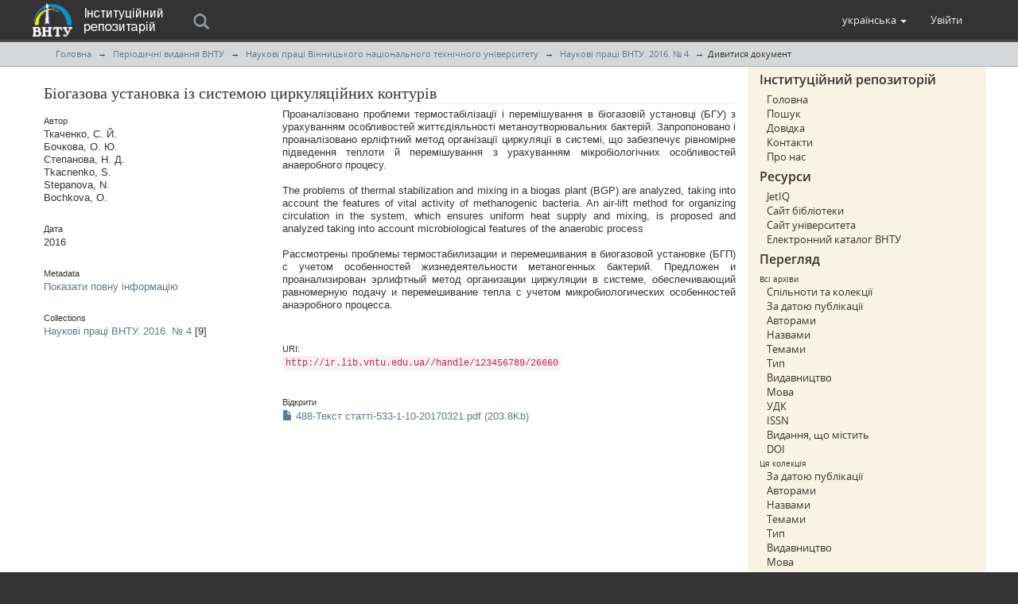

--- FILE ---
content_type: text/html;charset=utf-8
request_url: http://ir.lib.vntu.edu.ua/handle/123456789/26660
body_size: 9216
content:
<!DOCTYPE html>
<html lang="en">
<head><META http-equiv="Content-Type" content="text/html; charset=UTF-8">
<meta content="text/html; charset=UTF-8" http-equiv="Content-Type">
<meta content="IE=edge,chrome=1" http-equiv="X-UA-Compatible">
<meta content="width=device-width,initial-scale=1" name="viewport">
<meta name="Generator" content="DSpace (DuraSpace/VNTU)">
<link rel="shortcut icon" href="/themes/ir/favicon.ico">
<link href="/themes/ir/styles/main.css" rel="stylesheet">
<link type="application/opensearchdescription+xml" rel="search" href="http://ir.lib.vntu.edu.ua:80/open-search/description.xml" title="DSpace">
<script>
                //Clear default text of empty text areas on focus
                function tFocus(element)
                {
                if (element.value == ' '){element.value='';}
                }
                //Clear default text of empty text areas on submit
                function tSubmit(form)
                {
                var defaultedElements = document.getElementsByTagName("textarea");
                for (var i=0; i != defaultedElements.length; i++){
                if (defaultedElements[i].value == ' '){
                defaultedElements[i].value='';}}
                }
                //Disable pressing 'enter' key to submit a form (otherwise pressing 'enter' causes a submission to start over)
                function disableEnterKey(e)
                {
                var key;

                if(window.event)
                key = window.event.keyCode;     //Internet Explorer
                else
                key = e.which;     //Firefox and Netscape

                if(key == 13)  //if "Enter" pressed, then disable!
                return false;
                else
                return true;
                }
            </script><!--[if lt IE 9]>
                <script src="/themes/ir/vendor/html5shiv/dist/html5shiv.js"> </script>
                <script src="/themes/ir/vendor/respond/dest/respond.min.js"> </script>
                <![endif]--><script src="/themes/ir/vendor/modernizr/modernizr.js"> </script>
<title>Біогазова установка із системою циркуляційних контурів - Репозитарій Вінницького Національного Технічного Університету</title>
<link rel="schema.DCTERMS" href="http://purl.org/dc/terms/" />
<link rel="schema.DC" href="http://purl.org/dc/elements/1.1/" />
<meta name="DC.creator" content="Ткаченко, С. Й." xml:lang="uk, ru" />
<meta name="DC.creator" content="Бочкова, О. Ю." xml:lang="uk, ru" />
<meta name="DC.creator" content="Степанова, Н. Д." xml:lang="uk, ru" />
<meta name="DC.creator" content="Tkacnenko, S." xml:lang="en" />
<meta name="DC.creator" content="Stepanova, N." xml:lang="en" />
<meta name="DC.creator" content="Bochkova, О." xml:lang="en" />
<meta name="DCTERMS.dateAccepted" content="2019-11-27T12:31:24Z" scheme="DCTERMS.W3CDTF" />
<meta name="DCTERMS.available" content="2019-11-27T12:31:24Z" scheme="DCTERMS.W3CDTF" />
<meta name="DCTERMS.issued" content="2016" scheme="DCTERMS.W3CDTF" />
<meta name="DCTERMS.bibliographicCitation" content="Ткаченко С. Й. Біогазова установка із системою циркуляційних контурів [Електронний ресурс] / С. Й. Ткаченко, О. Ю. Бочкова, Н. Д. Степанова // Наукові праці Вінницького національного технічного університету. - 2016. - № 4. - Режим доступу : https://praci.vntu.edu.ua/index.php/praci/article/view/488/487." xml:lang="uk" />
<meta name="DC.identifier" content="2307-5376" />
<meta name="DC.identifier" content="http://ir.lib.vntu.edu.ua//handle/123456789/26660" scheme="DCTERMS.URI" />
<meta name="DCTERMS.abstract" content="Проаналізовано проблеми термостабілізації і перемішування в біогазовій установці (БГУ) з  урахуванням особливостей життєдіяльності метаноутворювальних бактерій. Запропоновано і проаналізовано ерліфтний метод організації циркуляції в системі, що забезпечує рівномірне підведення теплоти й перемішування з урахуванням мікробіологічних особливостей анаеробного процесу." xml:lang="uk" />
<meta name="DCTERMS.abstract" content="The problems of thermal stabilization and mixing in a biogas plant (BGP) are analyzed, taking into account the features of vital activity of methanogenic bacteria. An air-lift method for organizing circulation in the system, which ensures uniform heat supply and mixing, is proposed and analyzed taking into account microbiological features of the anaerobic process" xml:lang="en" />
<meta name="DCTERMS.abstract" content="Рассмотрены проблемы термостабилизации и перемешивания в биогазовой установке (БГП) с учетом особенностей жизнедеятельности метаногенных бактерий. Предложен и проанализирован эрлифтный метод организации циркуляции в системе, обеспечивающий равномерную подачу и перемешивание тепла с учетом микробиологических особенностей анаэробного процесса." xml:lang="ru" />
<meta name="DC.language" content="uk_UA" xml:lang="uk_UA" scheme="DCTERMS.RFC1766" />
<meta name="DC.publisher" content="ВНТУ" xml:lang="uk" />
<meta name="DCTERMS.isPartOf" content="Наукові праці ВНТУ. – 2016. – № 4." xml:lang="uk" />
<meta name="DC.relation" content="https://praci.vntu.edu.ua/index.php/praci/article/view/488" scheme="DCTERMS.URI" />
<meta name="DC.subject" content="біореактор" xml:lang="uk" />
<meta name="DC.subject" content="складна суміш" xml:lang="uk" />
<meta name="DC.subject" content="двофазні потоки" xml:lang="uk" />
<meta name="DC.subject" content="високов’язкі рідини" xml:lang="uk" />
<meta name="DC.subject" content="ерліфтний метод" xml:lang="uk" />
<meta name="DC.subject" content="біогазова установка" xml:lang="uk" />
<meta name="DC.subject" content="термостабілізація" xml:lang="uk" />
<meta name="DC.subject" content="енергоефективність" xml:lang="uk" />
<meta name="DC.subject" content="bioreactor" xml:lang="en" />
<meta name="DC.subject" content="complex mixture" xml:lang="en" />
<meta name="DC.subject" content="two-phase flows" xml:lang="en" />
<meta name="DC.subject" content="high-viscosity liquids" xml:lang="en" />
<meta name="DC.subject" content="air-lift method" xml:lang="en" />
<meta name="DC.subject" content="biogas plant" xml:lang="en" />
<meta name="DC.subject" content="thermal stabilization" xml:lang="en" />
<meta name="DC.subject" content="energy efficiency" xml:lang="en" />
<meta name="DC.subject" content="биореактор" xml:lang="ru" />
<meta name="DC.subject" content="сложная смесь" xml:lang="ru" />
<meta name="DC.subject" content="двухфазные потоки" xml:lang="ru" />
<meta name="DC.subject" content="высоковязкие жидкости" xml:lang="ru" />
<meta name="DC.subject" content="эрлифтный метод" xml:lang="ru" />
<meta name="DC.subject" content="биогазовая установка" xml:lang="ru" />
<meta name="DC.subject" content="термостабилизация" xml:lang="ru" />
<meta name="DC.subject" content="энергоэффективность" xml:lang="ru" />
<meta name="DC.title" content="Біогазова установка із системою циркуляційних контурів" xml:lang="uk" />
<meta name="DCTERMS.alternative" content="Biogas plant with the system of circulation circuits" xml:lang="en" />
<meta name="DCTERMS.alternative" content="Биогазовая установка с системой циркуляционных контуров" xml:lang="ru" />
<meta name="DC.type" content="Article" />
<meta name="DC.identifier" content="532.529.5" />
<meta name="DC.relation" content="Ткаченко С. Й. Наземні біогазові установки / С. Й. Ткаченко, Н. В. Пішеніна, Т. Ю. Румянцева // Науково-технічний збірник &quot;Сучасні технології, матеріали і конструкції в будівництві&quot;. – Вінниця: Універсум-Вінниця, 2010. – № 2. – С. 147 – 152." xml:lang="uk" />
<meta name="DC.relation" content="Баадер Б. Биогаз: Теория и практика / Б. Баадер, Е. Доне, М. Брендерфер. – М. : Колос, 1989. – 450 с." xml:lang="ru" />
<meta name="DC.relation" content="Семененко И. В. Проектирование биогазовых установок / И. В. Семененко. – К. : Техника, 1992. – 346 с." xml:lang="ru" />
<meta name="DC.relation" content="Никитин Г. А. Метановое брожение в биотехнологии. Учебное пособие / Г. А. Никитин. – К. : Вища школа, 1990. – 207 с." xml:lang="ru" />
<meta name="DC.relation" content="Ткаченко С. Й. Самозакипаючi потоки в дренажних каналах теплотехнологічних систем. Монографія /&#xD;&#xA;С. Й. Ткаченко, Н. Д. Степанова. – Вінниця: УНІВЕРСУМ-Вінниця, 2008. – 160 с." xml:lang="uk" />
<meta name="DC.relation" content="Ткаченко С. Й. Теплообмінні та гідродинамічні процеси в елементах енергозабезпечення біогазової установки. Монографія / С. Й. Ткаченко, Д. В. Степанов. – В. : УНІВЕРСУМ-Вінниця, 2004. – 132 с. ISВN 996-641-107-5." xml:lang="uk" />
<meta name="DC.relation" content="Канивец Г. Е. Обобщенные методы расчета теплообменников / Г. Е. Канивец. – К. : Наукова думка, 1970. – 352 c." xml:lang="ru" />
<meta name="DC.relation" content="Бакластов А. М. Промышленные тепломасообменные процессы и установки /А. М. Бакластов,&#xD;&#xA;В. А. Горбенко, О. Л. Данилов. – М. : Энергоатомиздат, 1986. – 328 c." xml:lang="ru" />
<meta name="DC.relation" content="Ткаченко С. Й. Застосування поняття «модельна рідина» в експериментально-розрахунковому методі /&#xD;&#xA;С. Й. Ткаченко, Н. В. Пішеніна // Вісник Вінницького політехнічного інституту. – 2012. – № 3. – С. 103 – 110. – ISSN 1997-9266." xml:lang="uk" />
<meta name="DC.relation" content="Балдина О. М. Гидравлический расчёт котельных агрегатов (нормативный метод) /О. М. Балдина,&#xD;&#xA;А. В. Локшин, Д. Ф. Петерсон. – М. : “Энергия”, 1978. – 256 с." xml:lang="ru" />
<meta name="DC.relation" content="Ткаченко С. Й. Обобщённые методы расчёта теплогидродинамических процессов и применение их для оптимизации выпарных установок : автореф. дис. докт. техн. наук.: 05.14.04 «Промышленная теплоэнергетика». / С. Й. Ткаченко. – Москва, 1988. – 39 с." xml:lang="ru" />
<meta name="DC.relation" content="Ткаченко С. Й. Застосування рівняння енергії для визначення втрат на тертя у вертикальному високов’язкому двофазному потоці / С. Й. Ткаченко, Н. Д. Степанова О. Ю. Бочкова // Вісник НТУ «ХПІ». Серія: Енергетичні та теплотехнічні процеси й устаткування. – Харків : НТУ «ХПІ». – 2016. – № 10 (1182). – С. 50 – 55. – ISSN 2078-774X." xml:lang="uk" />
<meta name="DC.relation" content="Калинушкин М. П. Насосы и вентиляторы: Учеб. пособие для вузов / М. П. Калинушкин. – [6-е изд.]. – М. : Высшая школа, 1987. – 176 с." xml:lang="ru" />
<meta name="DC.relation" content="Черкасский В. М. Насосы, вентиляторы, компрессоры: Учебник для теплоэнергетических специальностей для вузов / В. М. Черкасский. – [2-е изд.].– М. : Энергоатомиздат, 1984. – 412 с." xml:lang="ru" />
<meta name="DC.relation" content="Безродний М. К. Енергетична ефективність теплонасосних схем постачання. Монографія /&#xD;&#xA;М. К. Безродний, Н. О. Притула. – К.: НТУУ КПІ, 2012. – 208 с." xml:lang="uk" />
<meta content="біореактор; складна суміш; двофазні потоки; високов&rsquo;язкі рідини; ерліфтний метод; біогазова установка; термостабілізація; енергоефективність; bioreactor; complex mixture; two-phase flows; high-viscosity liquids; air-lift method; biogas plant; thermal stabilization; energy efficiency; биореактор; сложная смесь; двухфазные потоки; высоковязкие жидкости; эрлифтный метод; биогазовая установка; термостабилизация; энергоэффективность; Article" name="citation_keywords">
<meta content="Біогазова установка із системою циркуляційних контурів" name="citation_title">
<meta content="2307-5376" name="citation_issn">
<meta content="ВНТУ" name="citation_publisher">
<meta content="uk_UA" name="citation_language">
<meta content="Ткаченко, С. Й." name="citation_author">
<meta content="Бочкова, О. Ю." name="citation_author">
<meta content="Степанова, Н. Д." name="citation_author">
<meta content="Tkacnenko, S." name="citation_author">
<meta content="Stepanova, N." name="citation_author">
<meta content="Bochkova, О." name="citation_author">
<meta content="https://ir.lib.vntu.edu.ua//bitstream/123456789/26660/1/488-%d0%a2%d0%b5%d0%ba%d1%81%d1%82%20%d1%81%d1%82%d0%b0%d1%82%d1%82%d1%96-533-1-10-20170321.pdf" name="citation_pdf_url">
<meta content="2016" name="citation_date">
<meta content="https://ir.lib.vntu.edu.ua//handle/123456789/26660" name="citation_abstract_html_url">
</head><body>
<header>
<div role="navigation" class="navbar navbar-default navbar-static-top">
<div class="container">
<div class="navbar-header">
<button data-toggle="offcanvas" class="navbar-toggle" type="button"><span class="sr-only">Toggle navigation</span><span class="icon-bar"></span><span class="icon-bar"></span><span class="icon-bar"></span></button><a class="navbar-brand" href="/"><img src="/themes/ir//vntu-logo-small.png"></a><a class="navbar-text-brand" href="/"><img src="/themes/ir//vntu-logo-text.png"></a>
<div class="search">
<form method="post" class="search_header" name="ir-search" action="/discover">
<div onfocusout="$('#ir-search').removeClass('focus');" onfocusin="$('#ir-search').addClass('focus');" tabindex="2" class="search-wrap icon-search" id="ir-search">
<input autocapitalize="off" autocorrect="off" autocomplete="off" placeholder="Пошук" id="search" type="text" name="query">
</div>
</form>
</div>
<div class="navbar-header pull-right visible-xs hidden-sm hidden-md hidden-lg">
<ul class="nav nav-pills pull-left ">
<li class="dropdown" id="ds-language-selection-xs">
<button data-toggle="dropdown" class="dropdown-toggle navbar-toggle navbar-link" role="button" href="#" id="language-dropdown-toggle-xs"><b aria-hidden="true" class="visible-xs glyphicon glyphicon-globe"></b></button>
<ul data-no-collapse="true" aria-labelledby="language-dropdown-toggle-xs" role="menu" class="dropdown-menu pull-right">
<li role="presentation">
<a href="http://ir.lib.vntu.edu.ua:80/handle/123456789/26660?locale-attribute=en">English</a>
</li>
<li role="presentation" class="disabled">
<a href="http://ir.lib.vntu.edu.ua:80/handle/123456789/26660?locale-attribute=uk">українська</a>
</li>
</ul>
</li>
<li>
<form method="get" action="/login" style="display: inline">
<button class="navbar-toggle navbar-link"><b aria-hidden="true" class="visible-xs glyphicon glyphicon-user"></b></button>
</form>
</li>
</ul>
</div>
</div>
<div class="navbar-header pull-right hidden-xs">
<ul class="nav navbar-nav pull-left">
<li class="dropdown" id="ds-language-selection">
<a data-toggle="dropdown" class="dropdown-toggle" role="button" href="#" id="language-dropdown-toggle"><span class="hidden-xs">українська&nbsp;<b class="caret"></b></span></a>
<ul data-no-collapse="true" aria-labelledby="language-dropdown-toggle" role="menu" class="dropdown-menu pull-right">
<li role="presentation">
<a href="http://ir.lib.vntu.edu.ua:80/handle/123456789/26660?locale-attribute=en">English</a>
</li>
<li role="presentation" class="disabled">
<a href="http://ir.lib.vntu.edu.ua:80/handle/123456789/26660?locale-attribute=uk">українська</a>
</li>
</ul>
</li>
</ul>
<ul class="nav navbar-nav pull-left">
<li>
<a href="/login"><span class="hidden-xs">Увійти</span></a>
</li>
</ul>
<button type="button" class="navbar-toggle visible-sm" data-toggle="offcanvas"><span class="sr-only">Toggle navigation</span><span class="icon-bar"></span><span class="icon-bar"></span><span class="icon-bar"></span></button>
</div>
</div>
</div>
</header>
<div class="trail-wrapper hidden-print">
<div class="container">
<div class="row">
<div class="col-xs-12">
<div class="breadcrumb dropdown visible-xs">
<a data-toggle="dropdown" class="dropdown-toggle" role="button" href="#" id="trail-dropdown-toggle">Дивитися документ&nbsp;<b class="caret"></b></a>
<ul aria-labelledby="trail-dropdown-toggle" role="menu" class="dropdown-menu">
<li role="presentation">
<a role="menuitem" href="/"><i aria-hidden="true"></i>Головна</a>
</li>
<li role="presentation">
<a role="menuitem" href="/handle/123456789/1116">Періодичні видання ВНТУ</a>
</li>
<li role="presentation">
<a role="menuitem" href="/handle/123456789/2041">Наукові праці Вінницького національного технічного університету</a>
</li>
<li role="presentation">
<a role="menuitem" href="/handle/123456789/15147">Наукові праці ВНТУ. 2016. № 4</a>
</li>
<li role="presentation" class="disabled">
<a href="#" role="menuitem">Дивитися документ</a>
</li>
</ul>
</div>
<ul class="breadcrumb hidden-xs">
<li>
<i aria-hidden="true"></i><a href="/">Головна</a>
</li>
<li>
<a href="/handle/123456789/1116">Періодичні видання ВНТУ</a>
</li>
<li>
<a href="/handle/123456789/2041">Наукові праці Вінницького національного технічного університету</a>
</li>
<li>
<a href="/handle/123456789/15147">Наукові праці ВНТУ. 2016. № 4</a>
</li>
<li class="active">Дивитися документ</li>
</ul>
</div>
</div>
</div>
</div>
<div class="hidden" id="no-js-warning-wrapper">
<div id="no-js-warning">
<div class="notice failure">Сайт інституційного репозитарію ВНТУ містить роботи, матеріали та файли, які були розміщені докторантами, аспірантами та студентами Вінницького Національного Технічного Університету. Для розширення функцій сайту рекомендується увімкнути JavaScript.</div>
</div>
</div>
<div id="main-container">
<div class="container">
<div class="row row-offcanvas row-offcanvas-right">
<div class="horizontal-slider clearfix">
<div class="col-xs-12 col-sm-12 col-md-9 main-content">
<div>
<div id="aspect_artifactbrowser_ItemViewer_div_item-view" class="ds-static-div primary">
<!-- External Metadata URL: cocoon://metadata/handle/123456789/26660/mets.xml-->
<div class="item-summary-view-metadata">
<h2 class="page-header first-page-header">Біогазова установка із системою циркуляційних контурів</h2>
<div class="row">
<div class="col-sm-4">
<div class="simple-item-view-authors item-page-field-wrapper table">
<h5>Автор</h5>
<div>Ткаченко, С. Й.</div>
<div>Бочкова, О. Ю.</div>
<div>Степанова, Н. Д.</div>
<div>Tkacnenko, S.</div>
<div>Stepanova, N.</div>
<div>Bochkova, О.</div>
</div>
<div class="simple-item-view-date word-break item-page-field-wrapper table">
<h5>Дата</h5>2016</div>
<div class="simple-item-view-show-full item-page-field-wrapper table">
<h5>Metadata</h5>
<a href="/handle/123456789/26660?show=full">Показати повну інформацію</a>
</div>
<div class="simple-item-view-collections item-page-field-wrapper table">
<h5>Collections</h5>
<ul class="ds-referenceSet-list">
<!-- External Metadata URL: cocoon://metadata/handle/123456789/15147/mets.xml-->
<li>
<a href="/handle/123456789/15147">Наукові праці ВНТУ. 2016. № 4</a> [9]</li>
</ul>
</div>
</div>
<div class="col-sm-8">
<div class="simple-item-view-description item-page-field-wrapper table">
<h5 class="visible-xs">Анотації</h5>
<div>Проаналізовано проблеми термостабілізації і перемішування в біогазовій установці (БГУ) з  урахуванням особливостей життєдіяльності метаноутворювальних бактерій. Запропоновано і проаналізовано ерліфтний метод організації циркуляції в системі, що забезпечує рівномірне підведення теплоти й перемішування з урахуванням мікробіологічних особливостей анаеробного процесу.<div class="spacer">&nbsp;</div>The problems of thermal stabilization and mixing in a biogas plant (BGP) are analyzed, taking into account the features of vital activity of methanogenic bacteria. An air-lift method for organizing circulation in the system, which ensures uniform heat supply and mixing, is proposed and analyzed taking into account microbiological features of the anaerobic process<div class="spacer">&nbsp;</div>Рассмотрены проблемы термостабилизации и перемешивания в биогазовой установке (БГП) с учетом особенностей жизнедеятельности метаногенных бактерий. Предложен и проанализирован эрлифтный метод организации циркуляции в системе, обеспечивающий равномерную подачу и перемешивание тепла с учетом микробиологических особенностей анаэробного процесса.<div class="spacer">&nbsp;</div>
</div>
</div>
<div class="simple-item-view-uri item-page-field-wrapper table">
<h5>URI:</h5>
<span><code>http://ir.lib.vntu.edu.ua//handle/123456789/26660</code></span>
</div>
<div class="row">
<div class="col-xs-6 col-sm-12">
<div class="item-page-field-wrapper table word-break">
<h5>Відкрити</h5>
<div>
<a href="/bitstream/handle/123456789/26660/488-%d0%a2%d0%b5%d0%ba%d1%81%d1%82%20%d1%81%d1%82%d0%b0%d1%82%d1%82%d1%96-533-1-10-20170321.pdf?sequence=1&amp;isAllowed=y"><i aria-hidden="true" class="glyphicon  glyphicon-file"></i> 488-Текст статті-533-1-10-20170321.pdf (203.8Kb)</a>
</div>
</div>
</div>
</div>
</div>
</div>
</div>
</div>
</div>
</div>
<div role="navigation" id="sidebar" class="col-xs-6 col-sm-3 sidebar-offcanvas">
<div id="ds-options" class="word-break hidden-print">
<h2 class="ds-option-set-head-meta page-header h6">Інституційний репозиторій</h2>
<div class="list-group-meta" id="aspect_viewArtifacts_Navigation_list_account">
<a class="list-group-meta-item ds-option" href="/">Головна</a><a class="list-group-meta-item ds-option" href="/discover">Пошук</a><a class="list-group-meta-item ds-option" href="/page/help">Довідка</a><a class="list-group-meta-item ds-option" href="/contact">Контакти</a><a class="list-group-meta-item ds-option" href="/page/about">Про нас</a>
</div>
</div>
<div id="ds-options" class="word-break hidden-print">
<h2 class="ds-option-set-head-meta page-header h6">Ресурси</h2>
<div class="list-group-meta" id="aspect_viewArtifacts_Navigation_list_account">
<a class="list-group-meta-item ds-option" target="_blank" href="http://iq.vntu.edu.ua/">JetIQ</a><a class="list-group-meta-item ds-option" target="_blank" href="http://lib.vntu.edu.ua/">Сайт бібліотеки</a><a class="list-group-meta-item ds-option" target="_blank" href="http://vntu.edu.ua/">Сайт університета</a><a class="list-group-meta-item ds-option" target="_blank" href="http://ec.lib.vntu.edu.ua/DocSearchForm">Електронний каталог ВНТУ</a>
</div>
</div>
<div class="word-break hidden-print" id="ds-options">
<h2 class="ds-option-set-head-meta page-header  h6">Перегляд</h2>
<div id="aspect_viewArtifacts_Navigation_list_browse" class="list-group-meta">
<span class="h5 list-group-item-heading  h5">Всі архіви</span><a href="/community-list" class="list-group-meta-item ds-option">Спільноти та колекції</a><a href="/browse?type=dateissued" class="list-group-meta-item ds-option">За датою публікації</a><a href="/browse?type=author" class="list-group-meta-item ds-option">Авторами</a><a href="/browse?type=title" class="list-group-meta-item ds-option">Назвами</a><a href="/browse?type=subject" class="list-group-meta-item ds-option">Темами</a><a href="/browse?type=type" class="list-group-meta-item ds-option">Тип</a><a href="/browse?type=publisher" class="list-group-meta-item ds-option">Видавництво</a><a href="/browse?type=language" class="list-group-meta-item ds-option">Мова</a><a href="/browse?type=udc" class="list-group-meta-item ds-option">УДК</a><a href="/browse?type=issn" class="list-group-meta-item ds-option">ISSN</a><a href="/browse?type=ispartof" class="list-group-meta-item ds-option">Видання, що містить</a><a href="/browse?type=doi" class="list-group-meta-item ds-option">DOI</a><span class="h5 list-group-item-heading  h5">Ця колекція</span><a href="/handle/123456789/15147/browse?type=dateissued" class="list-group-meta-item ds-option">За датою публікації</a><a href="/handle/123456789/15147/browse?type=author" class="list-group-meta-item ds-option">Авторами</a><a href="/handle/123456789/15147/browse?type=title" class="list-group-meta-item ds-option">Назвами</a><a href="/handle/123456789/15147/browse?type=subject" class="list-group-meta-item ds-option">Темами</a><a href="/handle/123456789/15147/browse?type=type" class="list-group-meta-item ds-option">Тип</a><a href="/handle/123456789/15147/browse?type=publisher" class="list-group-meta-item ds-option">Видавництво</a><a href="/handle/123456789/15147/browse?type=language" class="list-group-meta-item ds-option">Мова</a><a href="/handle/123456789/15147/browse?type=udc" class="list-group-meta-item ds-option">УДК</a><a href="/handle/123456789/15147/browse?type=issn" class="list-group-meta-item ds-option">ISSN</a><a href="/handle/123456789/15147/browse?type=ispartof" class="list-group-meta-item ds-option">Видання, що містить</a><a href="/handle/123456789/15147/browse?type=doi" class="list-group-meta-item ds-option">DOI</a>
</div>
<h2 class="ds-option-set-head-meta page-header  h6">Мій обліковий запис</h2>
<div id="aspect_viewArtifacts_Navigation_list_account" class="list-group-meta">
<a href="/login" class="list-group-meta-item ds-option">Вхід</a><a href="/register" class="list-group-meta-item ds-option">Реєстрація</a>
</div>
<div id="aspect_viewArtifacts_Navigation_list_context" class="list-group-meta"></div>
<div id="aspect_viewArtifacts_Navigation_list_administrative" class="list-group-meta"></div>
<div id="aspect_discovery_Navigation_list_discovery" class="list-group-meta"></div>
<h2 class="ds-option-set-head-meta page-header  h6">Статистика</h2>
<div id="aspect_statistics_Navigation_list_statistics" class="list-group-meta">
<a href="/handle/123456789/26660/statistics" class="list-group-meta-item ds-option">View Usage Statistics</a>
</div>
</div>
</div>
</div>
</div>
</div>
</div>
<footer>
<div class="cont-nvs-nl">
<hr>
<div class="col-xs-7 col-sm-8">
<div>ISSN 2413-6360 |
                            <a href="/">Головна</a> | <a href="/feedback">Відправити відгук</a> | <a href="/page/help">Довідка</a> | <a href="/contact">Контакти</a> | <a href="/page/about">Про нас</a>
</div>
<div class="hidden-print">
                            &copy;&nbsp;2016 Vinnytsia National Technical University | Extra plugins code by <a target="_blank" href="https://linux.vntu.edu.ua/">VNTU Linuxoids</a> | Powered by <a target="_blank" href="http://www.dspace.org/">DSpace</a>
</div>
</div>
<div class="col-xs-5 col-sm-4 hidden-print">
<div class="pull-right">
<span class="powered-by">Працює за підтримки&nbsp;</span>
<br>
<a href="http://lib.vntu.edu.ua" target="_blank" title="НТБ ВНТУ"><img src="/themes/ir//ntb-logo-small.png" alt="НТБ ВНТУ"></a>
</div>
</div>
</div>
<a class="hidden" href="/htmlmap">&nbsp;</a>
<p>&nbsp;</p>
</footer>
<script type="text/javascript">
                         if(typeof window.publication === 'undefined'){
                            window.publication={};
                          };
                        window.publication.contextPath= '';window.publication.themePath= '/themes/ir/';</script><script>if(!window.DSpace){window.DSpace={};}window.DSpace.context_path='';window.DSpace.theme_path='/themes/ir/';</script><script src="/themes/ir/scripts/theme.js"></script><script>
                (function(i,s,o,g,r,a,m){i['GoogleAnalyticsObject']=r;i[r]=i[r]||function(){
                (i[r].q=i[r].q||[]).push(arguments)},i[r].l=1*new Date();a=s.createElement(o),
                m=s.getElementsByTagName(o)[0];a.async=1;a.src=g;m.parentNode.insertBefore(a,m)
                })(window,document,'script','//www.google-analytics.com/analytics.js','ga');

                ga('create', 'UA-64372614-1', 'auto');
                ga('send', 'pageview');
        </script>
</body></html>
